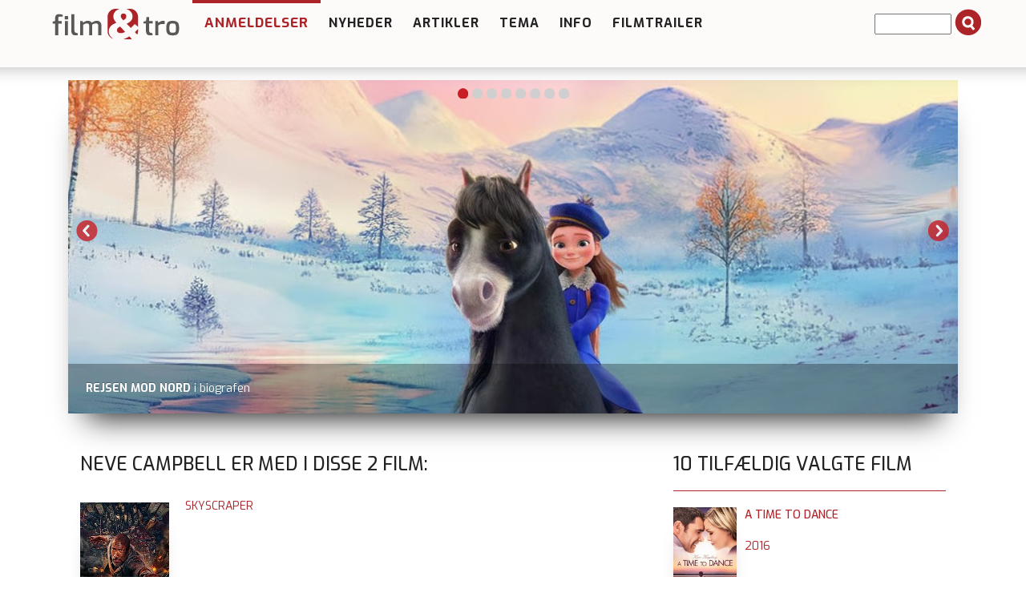

--- FILE ---
content_type: text/css
request_url: https://filmogtro.dk/fileadmin/Template/bootstrap/css/navbar-fixed-top.css?1445620064
body_size: 34
content:
body {
  
padding-top: 75px;

}




--- FILE ---
content_type: application/x-javascript; charset=UTF-8
request_url: https://banner.imh.dk/reviveadserver/www/delivery/spc.php?zones=3%7C4%7C5%7C7%7C8%7C11&source=&r=44175324&target=_blank&charset=UTF-8&loc=https%3A//filmogtro.dk/anmeldelser/medvirkende/neve-campbell/
body_size: 5413
content:
var OA_output = new Array(); 
OA_output['3'] = '';
OA_output['3'] += "<"+"a href=\'https://banner.imh.dk/reviveadserver/www/delivery/cl.php?bannerid=316&amp;zoneid=3&amp;sig=7b22edb4bb0857136c26acb5f799b6ef8bcc79a7aa5a88b6d90af567c7a1b6aa&amp;oadest=http%3A%2F%2Flohse.dk%2Fdet-enestaende-liv-colibatets-evangelium.html\' target=\'_blank\' rel=\'noopener nofollow\'><"+"img src=\'https://banner.imh.dk/reviveimages/dc819e17c3142574f7f39a29ee767c7b.jpg\' width=\'310\' height=\'220\' alt=\'Det enestÃ¥ende liv\' title=\'Det enestÃ¥ende liv\' border=\'0\' /><"+"/a><"+"div id=\'beacon_06b6c81d98\' style=\'position: absolute; left: 0px; top: 0px; visibility: hidden;\'><"+"img src=\'https://banner.imh.dk/reviveadserver/www/delivery/lg.php?bannerid=316&amp;campaignid=232&amp;zoneid=3&amp;loc=https%3A%2F%2Ffilmogtro.dk%2Fanmeldelser%2Fmedvirkende%2Fneve-campbell%2F&amp;cb=06b6c81d98\' width=\'0\' height=\'0\' alt=\'\' style=\'width: 0px; height: 0px;\' /><"+"/div>\n";
OA_output['4'] = '';
OA_output['4'] += "<"+"a href=\'https://banner.imh.dk/reviveadserver/www/delivery/cl.php?bannerid=204&amp;zoneid=4&amp;sig=6e47029e1b8d344174b0fe14fcfa3f3b220402347f5f93a10e75ee922883bc3c&amp;oadest=http%3A%2F%2Flohse.dk%2Fudgivelser-pa-vej%2Fskabt-som-mand-om-seksualitet-og-karakter.html\' target=\'_blank\' rel=\'noopener nofollow\'><"+"img src=\'https://banner.imh.dk/reviveimages/f75d2b6ae04daba8a1e01189ff6db9a4.jpg\' width=\'310\' height=\'220\' alt=\'Skabt som mand - om seksualitet og karakter\' title=\'Skabt som mand - om seksualitet og karakter\' border=\'0\' /><"+"/a><"+"div id=\'beacon_e6beb4a96e\' style=\'position: absolute; left: 0px; top: 0px; visibility: hidden;\'><"+"img src=\'https://banner.imh.dk/reviveadserver/www/delivery/lg.php?bannerid=204&amp;campaignid=71&amp;zoneid=4&amp;loc=https%3A%2F%2Ffilmogtro.dk%2Fanmeldelser%2Fmedvirkende%2Fneve-campbell%2F&amp;cb=e6beb4a96e\' width=\'0\' height=\'0\' alt=\'\' style=\'width: 0px; height: 0px;\' /><"+"/div>\n";
OA_output['5'] = '';
OA_output['5'] += "<"+"a href=\'https://banner.imh.dk/reviveadserver/www/delivery/cl.php?bannerid=316&amp;zoneid=5&amp;sig=5ce07e745e22d7867713c8ef83e67d18ed33b457e604c9b599bee281dd20034b&amp;oadest=http%3A%2F%2Flohse.dk%2Fdet-enestaende-liv-colibatets-evangelium.html\' target=\'_blank\' rel=\'noopener nofollow\'><"+"img src=\'https://banner.imh.dk/reviveimages/dc819e17c3142574f7f39a29ee767c7b.jpg\' width=\'310\' height=\'220\' alt=\'Det enestÃ¥ende liv\' title=\'Det enestÃ¥ende liv\' border=\'0\' /><"+"/a><"+"div id=\'beacon_9d0f06c82e\' style=\'position: absolute; left: 0px; top: 0px; visibility: hidden;\'><"+"img src=\'https://banner.imh.dk/reviveadserver/www/delivery/lg.php?bannerid=316&amp;campaignid=232&amp;zoneid=5&amp;loc=https%3A%2F%2Ffilmogtro.dk%2Fanmeldelser%2Fmedvirkende%2Fneve-campbell%2F&amp;cb=9d0f06c82e\' width=\'0\' height=\'0\' alt=\'\' style=\'width: 0px; height: 0px;\' /><"+"/div>\n";
OA_output['7'] = '';
OA_output['7'] += "<"+"a href=\'https://banner.imh.dk/reviveadserver/www/delivery/cl.php?bannerid=316&amp;zoneid=7&amp;sig=d035bb6f232efb0bf15c217dc355b1b683944b0ed552da1aa66589618500ae8d&amp;oadest=http%3A%2F%2Flohse.dk%2Fdet-enestaende-liv-colibatets-evangelium.html\' target=\'_blank\' rel=\'noopener nofollow\'><"+"img src=\'https://banner.imh.dk/reviveimages/dc819e17c3142574f7f39a29ee767c7b.jpg\' width=\'310\' height=\'220\' alt=\'Det enestÃ¥ende liv\' title=\'Det enestÃ¥ende liv\' border=\'0\' /><"+"/a><"+"div id=\'beacon_d89e420827\' style=\'position: absolute; left: 0px; top: 0px; visibility: hidden;\'><"+"img src=\'https://banner.imh.dk/reviveadserver/www/delivery/lg.php?bannerid=316&amp;campaignid=232&amp;zoneid=7&amp;loc=https%3A%2F%2Ffilmogtro.dk%2Fanmeldelser%2Fmedvirkende%2Fneve-campbell%2F&amp;cb=d89e420827\' width=\'0\' height=\'0\' alt=\'\' style=\'width: 0px; height: 0px;\' /><"+"/div>\n";
OA_output['8'] = '';
OA_output['8'] += "<"+"div id=\'beacon_c659322d35\' style=\'position: absolute; left: 0px; top: 0px; visibility: hidden;\'><"+"img src=\'https://banner.imh.dk/reviveadserver/www/delivery/lg.php?bannerid=0&amp;campaignid=0&amp;zoneid=8&amp;loc=https%3A%2F%2Ffilmogtro.dk%2Fanmeldelser%2Fmedvirkende%2Fneve-campbell%2F&amp;cb=c659322d35\' width=\'0\' height=\'0\' alt=\'\' style=\'width: 0px; height: 0px;\' /><"+"/div>\n";
OA_output['11'] = '';
OA_output['11'] += "<"+"a href=\'https://banner.imh.dk/reviveadserver/www/delivery/cl.php?bannerid=316&amp;zoneid=11&amp;sig=e8466a73aed173dcd702c028e101316f74e9880ed4f5c35d98690dbaf97c9ead&amp;oadest=http%3A%2F%2Flohse.dk%2Fdet-enestaende-liv-colibatets-evangelium.html\' target=\'_blank\' rel=\'noopener nofollow\'><"+"img src=\'https://banner.imh.dk/reviveimages/dc819e17c3142574f7f39a29ee767c7b.jpg\' width=\'310\' height=\'220\' alt=\'Det enestÃ¥ende liv\' title=\'Det enestÃ¥ende liv\' border=\'0\' /><"+"/a><"+"div id=\'beacon_914ff6d773\' style=\'position: absolute; left: 0px; top: 0px; visibility: hidden;\'><"+"img src=\'https://banner.imh.dk/reviveadserver/www/delivery/lg.php?bannerid=316&amp;campaignid=232&amp;zoneid=11&amp;loc=https%3A%2F%2Ffilmogtro.dk%2Fanmeldelser%2Fmedvirkende%2Fneve-campbell%2F&amp;cb=914ff6d773\' width=\'0\' height=\'0\' alt=\'\' style=\'width: 0px; height: 0px;\' /><"+"/div>\n";


--- FILE ---
content_type: text/javascript; charset=UTF-8
request_url: https://banner.imh.dk/reviveadserver/www/delivery/ajs.php?zoneid=19&block=1&cb=9142702620&exclude=,bannerid:839,&charset=UTF-8&loc=https%3A//filmogtro.dk/anmeldelser/medvirkende/neve-campbell/&context=Yjo4Mzl8
body_size: 1366
content:
var OX_6015a925 = '';
OX_6015a925 += "<"+"a href=\'https://banner.imh.dk/reviveadserver/www/delivery/cl.php?bannerid=894&amp;zoneid=19&amp;sig=7b15afcb2ec9422b132d5fb759b3e298ddd087be89fc0edef11419171574d003&amp;oadest=https%3A%2F%2Flohse.dk%2Fjeg-skubber-dig.html\' target=\'_blank\' rel=\'noopener nofollow\'><"+"img src=\'https://banner.imh.dk/reviveimages/1b20a0253987ada67af80e00f18ecf55.jpg\' width=\'300\' height=\'213\' alt=\'Jeg skubber dig\' title=\'Jeg skubber dig\' border=\'0\' /><"+"/a><"+"div id=\'beacon_3a62c6dd0d\' style=\'position: absolute; left: 0px; top: 0px; visibility: hidden;\'><"+"img src=\'https://banner.imh.dk/reviveadserver/www/delivery/lg.php?bannerid=894&amp;campaignid=615&amp;zoneid=19&amp;loc=https%3A%2F%2Ffilmogtro.dk%2Fanmeldelser%2Fmedvirkende%2Fneve-campbell%2F&amp;cb=3a62c6dd0d\' width=\'0\' height=\'0\' alt=\'\' style=\'width: 0px; height: 0px;\' /><"+"/div><"+"script type=\'text/javascript\'>document.context=\'Yjo4MzkjYjo4OTR8\'; <"+"/script>\n";
document.write(OX_6015a925);

if (document.OA_used) document.OA__used += 'bannerid:894,';

if (document.MAX_used) document.MAX_used += 'bannerid:894,';

if (document.phpAds_used) document.phpAds_used += 'bannerid:894,';


--- FILE ---
content_type: text/javascript; charset=UTF-8
request_url: https://banner.imh.dk/reviveadserver/www/delivery/ajs.php?zoneid=19&block=1&cb=91455934985&exclude=,bannerid:839,bannerid:894,&charset=UTF-8&loc=https%3A//filmogtro.dk/anmeldelser/medvirkende/neve-campbell/&context=Yjo4MzkjYjo4OTR8
body_size: 1396
content:
var OX_c636a988 = '';
OX_c636a988 += "<"+"a href=\'https://banner.imh.dk/reviveadserver/www/delivery/cl.php?bannerid=891&amp;zoneid=19&amp;sig=e19fff0e3df8293b15ebbba255a0a00e2855078b5b2650b78b1ab60ba6d71edd&amp;oadest=https%3A%2F%2Flohse.dk%2Fcatalogsearch%2Fresult%2F%3Fq%3Dfogh\' target=\'_blank\' rel=\'noopener nofollow\'><"+"img src=\'https://banner.imh.dk/reviveimages/0bec41f5f19941afa6a75931cf13d53a.jpg\' width=\'300\' height=\'213\' alt=\'På vej mod Emmaus\' title=\'På vej mod Emmaus\' border=\'0\' /><"+"/a><"+"div id=\'beacon_453abd2990\' style=\'position: absolute; left: 0px; top: 0px; visibility: hidden;\'><"+"img src=\'https://banner.imh.dk/reviveadserver/www/delivery/lg.php?bannerid=891&amp;campaignid=628&amp;zoneid=19&amp;loc=https%3A%2F%2Ffilmogtro.dk%2Fanmeldelser%2Fmedvirkende%2Fneve-campbell%2F&amp;cb=453abd2990\' width=\'0\' height=\'0\' alt=\'\' style=\'width: 0px; height: 0px;\' /><"+"/div><"+"script type=\'text/javascript\'>document.context=\'Yjo4MzkjYjo4OTQjYjo4OTF8\'; <"+"/script>\n";
document.write(OX_c636a988);

if (document.OA_used) document.OA__used += 'bannerid:891,';

if (document.MAX_used) document.MAX_used += 'bannerid:891,';

if (document.phpAds_used) document.phpAds_used += 'bannerid:891,';


--- FILE ---
content_type: application/javascript
request_url: https://filmogtro.dk/typo3temp/javascript_ebd9c81938.js?1643095810
body_size: 593
content:

		var browserName = navigator.appName;
		var browserVer = parseInt(navigator.appVersion);
		var version = "";
		var msie4 = (browserName == "Microsoft Internet Explorer" && browserVer >= 4);
		if ((browserName == "Netscape" && browserVer >= 3) || msie4 || browserName=="Konqueror" || browserName=="Opera") {version = "n3";} else {version = "n2";}
			// Blurring links:
		function blurLink(theObject)	{	//
			if (msie4)	{theObject.blur();}
		}
		
			// decrypt helper function
		function decryptCharcode(n,start,end,offset)	{
			n = n + offset;
			if (offset > 0 && n > end)	{
				n = start + (n - end - 1);
			} else if (offset < 0 && n < start)	{
				n = end - (start - n - 1);
			}
			return String.fromCharCode(n);
		}
			// decrypt string
		function decryptString(enc,offset)	{
			var dec = "";
			var len = enc.length;
			for(var i=0; i < len; i++)	{
				var n = enc.charCodeAt(i);
				if (n >= 0x2B && n <= 0x3A)	{
					dec += decryptCharcode(n,0x2B,0x3A,offset);	// 0-9 . , - + / :
				} else if (n >= 0x40 && n <= 0x5A)	{
					dec += decryptCharcode(n,0x40,0x5A,offset);	// A-Z @
				} else if (n >= 0x61 && n <= 0x7A)	{
					dec += decryptCharcode(n,0x61,0x7A,offset);	// a-z
				} else {
					dec += enc.charAt(i);
				}
			}
			return dec;
		}
			// decrypt spam-protected emails
		function linkTo_UnCryptMailto(s)	{
			location.href = decryptString(s,-1);
		}
		

--- FILE ---
content_type: text/javascript; charset=UTF-8
request_url: https://banner.imh.dk/reviveadserver/www/delivery/ajs.php?zoneid=19&block=1&cb=11605202461&charset=UTF-8&loc=https%3A//filmogtro.dk/anmeldelser/medvirkende/neve-campbell/
body_size: 1315
content:
var OX_69288f0e = '';
OX_69288f0e += "<"+"a href=\'https://banner.imh.dk/reviveadserver/www/delivery/cl.php?bannerid=839&amp;zoneid=19&amp;sig=56bb7ae486a08a9ebf3d375cad765c25f7f4a447b4ddbf0fd197446654531047&amp;oadest=https%3A%2F%2Fwww.s-e.dk\' target=\'_blank\' rel=\'noopener nofollow\'><"+"img src=\'https://banner.imh.dk/reviveimages/36161cc6d159f1496cc70ee0cf05e1a8.jpg\' width=\'300\' height=\'213\' alt=\'2025\' title=\'2025\' border=\'0\' /><"+"/a><"+"div id=\'beacon_43aeea56c6\' style=\'position: absolute; left: 0px; top: 0px; visibility: hidden;\'><"+"img src=\'https://banner.imh.dk/reviveadserver/www/delivery/lg.php?bannerid=839&amp;campaignid=596&amp;zoneid=19&amp;loc=https%3A%2F%2Ffilmogtro.dk%2Fanmeldelser%2Fmedvirkende%2Fneve-campbell%2F&amp;cb=43aeea56c6\' width=\'0\' height=\'0\' alt=\'\' style=\'width: 0px; height: 0px;\' /><"+"/div><"+"script type=\'text/javascript\'>document.context=\'Yjo4Mzl8\'; <"+"/script>\n";
document.write(OX_69288f0e);

if (document.OA_used) document.OA__used += 'bannerid:839,';

if (document.MAX_used) document.MAX_used += 'bannerid:839,';

if (document.phpAds_used) document.phpAds_used += 'bannerid:839,';
